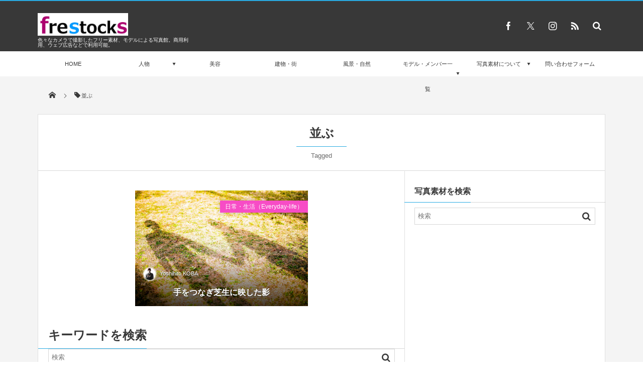

--- FILE ---
content_type: text/html; charset=utf-8
request_url: https://www.google.com/recaptcha/api2/aframe
body_size: 266
content:
<!DOCTYPE HTML><html><head><meta http-equiv="content-type" content="text/html; charset=UTF-8"></head><body><script nonce="usfHmX6mApuvIdUNRfP5Qg">/** Anti-fraud and anti-abuse applications only. See google.com/recaptcha */ try{var clients={'sodar':'https://pagead2.googlesyndication.com/pagead/sodar?'};window.addEventListener("message",function(a){try{if(a.source===window.parent){var b=JSON.parse(a.data);var c=clients[b['id']];if(c){var d=document.createElement('img');d.src=c+b['params']+'&rc='+(localStorage.getItem("rc::a")?sessionStorage.getItem("rc::b"):"");window.document.body.appendChild(d);sessionStorage.setItem("rc::e",parseInt(sessionStorage.getItem("rc::e")||0)+1);localStorage.setItem("rc::h",'1769101060906');}}}catch(b){}});window.parent.postMessage("_grecaptcha_ready", "*");}catch(b){}</script></body></html>